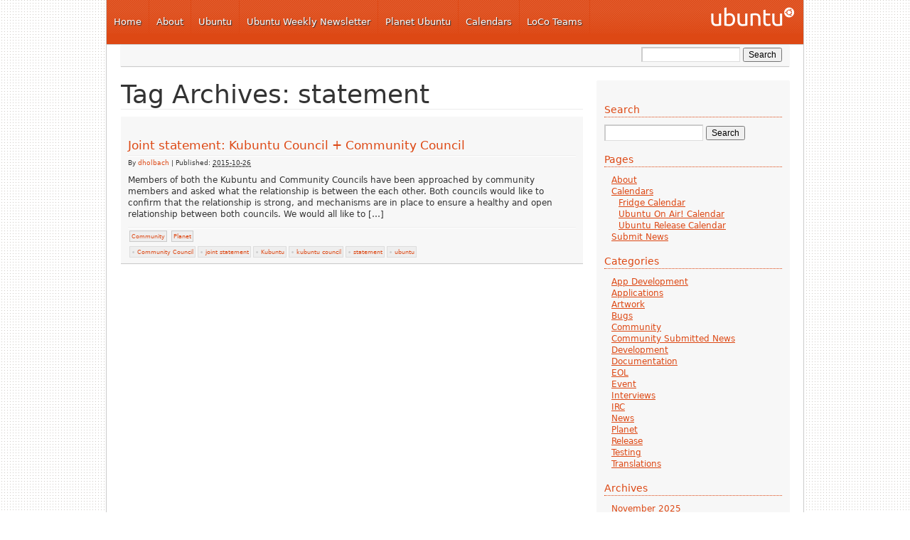

--- FILE ---
content_type: text/html; charset=UTF-8
request_url: https://ubuntu-news.org/tag/statement/
body_size: 6283
content:
<!DOCTYPE html PUBLIC "-//W3C//DTD XHTML 1.0 Transitional//EN" "http://www.w3.org/TR/xhtml1/DTD/xhtml1-transitional.dtd">
<html xmlns="http://www.w3.org/1999/xhtml" lang="en-US">
<head profile="http://gmpg.org/xfn/11">
<meta http-equiv="Content-Type" content="text/html; charset=UTF-8" />
<title>Ubuntu Fridge | Tag Archives: statement</title>
<meta name="robots" content="noindex,follow" />
<link rel="pingback" href="https://ubuntu-news.org/xmlrpc.php" />
<meta name='robots' content='max-image-preview:large' />
<link rel='dns-prefetch' href='//s.w.org' />
<link rel="alternate" type="application/rss+xml" title="Ubuntu Fridge &raquo; Feed" href="https://ubuntu-news.org/feed/" />
<link rel="alternate" type="application/rss+xml" title="Ubuntu Fridge &raquo; Comments Feed" href="https://ubuntu-news.org/comments/feed/" />
<link rel="alternate" type="application/rss+xml" title="Ubuntu Fridge &raquo; statement Tag Feed" href="https://ubuntu-news.org/tag/statement/feed/" />
		<script type="text/javascript">
			window._wpemojiSettings = {"baseUrl":"https:\/\/s.w.org\/images\/core\/emoji\/13.1.0\/72x72\/","ext":".png","svgUrl":"https:\/\/s.w.org\/images\/core\/emoji\/13.1.0\/svg\/","svgExt":".svg","source":{"concatemoji":"https:\/\/ubuntu-news.org\/wp-includes\/js\/wp-emoji-release.min.js?ver=5.8.3"}};
			!function(e,a,t){var n,r,o,i=a.createElement("canvas"),p=i.getContext&&i.getContext("2d");function s(e,t){var a=String.fromCharCode;p.clearRect(0,0,i.width,i.height),p.fillText(a.apply(this,e),0,0);e=i.toDataURL();return p.clearRect(0,0,i.width,i.height),p.fillText(a.apply(this,t),0,0),e===i.toDataURL()}function c(e){var t=a.createElement("script");t.src=e,t.defer=t.type="text/javascript",a.getElementsByTagName("head")[0].appendChild(t)}for(o=Array("flag","emoji"),t.supports={everything:!0,everythingExceptFlag:!0},r=0;r<o.length;r++)t.supports[o[r]]=function(e){if(!p||!p.fillText)return!1;switch(p.textBaseline="top",p.font="600 32px Arial",e){case"flag":return s([127987,65039,8205,9895,65039],[127987,65039,8203,9895,65039])?!1:!s([55356,56826,55356,56819],[55356,56826,8203,55356,56819])&&!s([55356,57332,56128,56423,56128,56418,56128,56421,56128,56430,56128,56423,56128,56447],[55356,57332,8203,56128,56423,8203,56128,56418,8203,56128,56421,8203,56128,56430,8203,56128,56423,8203,56128,56447]);case"emoji":return!s([10084,65039,8205,55357,56613],[10084,65039,8203,55357,56613])}return!1}(o[r]),t.supports.everything=t.supports.everything&&t.supports[o[r]],"flag"!==o[r]&&(t.supports.everythingExceptFlag=t.supports.everythingExceptFlag&&t.supports[o[r]]);t.supports.everythingExceptFlag=t.supports.everythingExceptFlag&&!t.supports.flag,t.DOMReady=!1,t.readyCallback=function(){t.DOMReady=!0},t.supports.everything||(n=function(){t.readyCallback()},a.addEventListener?(a.addEventListener("DOMContentLoaded",n,!1),e.addEventListener("load",n,!1)):(e.attachEvent("onload",n),a.attachEvent("onreadystatechange",function(){"complete"===a.readyState&&t.readyCallback()})),(n=t.source||{}).concatemoji?c(n.concatemoji):n.wpemoji&&n.twemoji&&(c(n.twemoji),c(n.wpemoji)))}(window,document,window._wpemojiSettings);
		</script>
		<style type="text/css">
img.wp-smiley,
img.emoji {
	display: inline !important;
	border: none !important;
	box-shadow: none !important;
	height: 1em !important;
	width: 1em !important;
	margin: 0 .07em !important;
	vertical-align: -0.1em !important;
	background: none !important;
	padding: 0 !important;
}
</style>
	<link rel='stylesheet' id='nivo-slider-css'  href='https://ubuntu-news.org/wp-content/themes/light-wordpress-theme/js/slider/nivo-slider.css?ver=2' type='text/css' media='all' />
<link rel='stylesheet' id='openid-css'  href='https://ubuntu-news.org/wp-content/plugins/openid/f/openid.css?ver=519' type='text/css' media='all' />
<link rel='stylesheet' id='wp-block-library-css'  href='https://ubuntu-news.org/wp-includes/css/dist/block-library/style.min.css?ver=5.8.3' type='text/css' media='all' />
<link rel='stylesheet' id='thematic_style-css'  href='https://ubuntu-news.org/wp-content/themes/light-wordpress-theme/style.css?ver=5.8.3' type='text/css' media='all' />
<script type='text/javascript' src='https://ubuntu-news.org/wp-includes/js/jquery/jquery.min.js?ver=3.6.0' id='jquery-core-js'></script>
<script type='text/javascript' src='https://ubuntu-news.org/wp-includes/js/jquery/jquery-migrate.min.js?ver=3.3.2' id='jquery-migrate-js'></script>
<script type='text/javascript' src='https://ubuntu-news.org/wp-content/themes/light-wordpress-theme/js/jquery.corner.js?ver=2.08' id='jquery-corner-js'></script>
<script type='text/javascript' src='https://ubuntu-news.org/wp-content/themes/light-wordpress-theme/js/slider/jquery.nivo.slider.pack.js?ver=2' id='nivo-slider-js'></script>
<link rel="https://api.w.org/" href="https://ubuntu-news.org/wp-json/" /><link rel="alternate" type="application/json" href="https://ubuntu-news.org/wp-json/wp/v2/tags/278" /><link rel="EditURI" type="application/rsd+xml" title="RSD" href="https://ubuntu-news.org/xmlrpc.php?rsd" />
<link rel="wlwmanifest" type="application/wlwmanifest+xml" href="https://ubuntu-news.org/wp-includes/wlwmanifest.xml" /> 

<link rel="shortcut icon" href="https://ubuntu-news.org/wp-content/themes/light-wordpress-theme/images/favicon.ico" type="image/x-icon" />
<meta http-equiv="X-UA-Compatible" content="chrome=1" />
<link rel="icon" href="https://ubuntu-news.org/wp-content/uploads/2021/02/6446/favicon.ico" sizes="32x32" />
<link rel="icon" href="https://ubuntu-news.org/wp-content/uploads/2021/02/6446/favicon.ico" sizes="192x192" />
<link rel="apple-touch-icon" href="https://ubuntu-news.org/wp-content/uploads/2021/02/6446/favicon.ico" />
<meta name="msapplication-TileImage" content="https://ubuntu-news.org/wp-content/uploads/2021/02/6446/favicon.ico" />
</head>

<body class="archive tag tag-statement tag-278 mac chrome ch131">

	<div id="wrapper" class="hfeed">    <div id="top-bar">
            </div>


		<div id="header">

        		<div id="branding">
    
    	<div id="blog-title"><span><a href="https://ubuntu-news.org/" title="Ubuntu Fridge" rel="home">Ubuntu Fridge</a></span></div>
    
    	<div id="blog-description"></div>

		</div><!--  #branding -->
    <div id="access">
        <div id="loco-header-menu">
            <ul id="primary-header-menu">
                <li id="nav_menu-4" class="widget-container widget_nav_menu"><div class="menu-top-container"><ul id="menu-top" class="menu"><li id="menu-item-93" class="menu-item menu-item-type-custom menu-item-object-custom menu-item-home menu-item-93"><a href="http://ubuntu-news.org/">Home</a></li>
<li id="menu-item-2789" class="menu-item menu-item-type-custom menu-item-object-custom menu-item-2789"><a href="http://ubuntu-news.org/about/">About</a></li>
<li id="menu-item-86" class="menu-item menu-item-type-custom menu-item-object-custom menu-item-86"><a href="http://www.ubuntu.com">Ubuntu</a></li>
<li id="menu-item-92" class="menu-item menu-item-type-custom menu-item-object-custom menu-item-92"><a href="https://discourse.ubuntu.com/c/uwn/124">Ubuntu Weekly Newsletter</a></li>
<li id="menu-item-91" class="menu-item menu-item-type-custom menu-item-object-custom menu-item-91"><a href="http://planet.ubuntu.com/">Planet Ubuntu</a></li>
<li id="menu-item-89" class="menu-item menu-item-type-custom menu-item-object-custom menu-item-89"><a href="http://ubuntu-news.org/calendars/">Calendars</a></li>
<li id="menu-item-90" class="menu-item menu-item-type-custom menu-item-object-custom menu-item-90"><a href="http://loco.ubuntu.com/">LoCo Teams</a></li>
</ul></div></li>            </ul>
        </div>
    </div>
       		
    	</div><!-- #header-->		        
    	    <div id="secondary-header">
        <div id="secondary-access">
            <div id="loco-search-form">
                
						<form id="searchform" method="get" action="https://ubuntu-news.org/">

							<div>
								<input id="s" name="s" type="text" value="" onfocus="if (this.value == '') {this.value = '';}" onblur="if (this.value == '') {this.value = '';}" size="32" tabindex="1" />

								<input id="searchsubmit" name="searchsubmit" type="submit" value="Search" tabindex="2" />
							</div>

						</form>

					            </div>
            <div id="loco-sub-header-menu">
                                <ul id="dynamic-secondary-header-menu">
                                    </ul>
                            </div>
        </div>
    </div>
    	
	<div id="main">

		<div id="container">
		
			<div id="content">

				<h1 class="page-title">Tag Archives: <span>statement</span></h1>

				<div id="post-7676" class="post-7676 post type-post status-publish format-standard hentry category-community category-planet tag-community-council tag-joint-statement tag-kubuntu tag-kubuntu-council tag-statement tag-ubuntu" > 

				

					<h2 class="entry-title"><a href="https://ubuntu-news.org/2015/10/26/joint-statement-kubuntu-council-community-council/" title="Permalink to Joint statement: Kubuntu Council + Community Council" rel="bookmark">Joint statement: Kubuntu Council + Community Council</a></h2>

					<div class="entry-meta">

	<span class="meta-prep meta-prep-author">By </span><span class="author vcard"><a class="url fn n" href="https://ubuntu-news.org/author/dholbach/" title="View all posts by dholbach">dholbach</a></span>

	<span class="meta-sep meta-sep-entry-date"> | </span>

	<span class="meta-prep meta-prep-entry-date">Published: </span><span class="entry-date"><abbr class="published" title="2015-10-26T14:47:04+0000">2015-10-26</abbr></span>

	

</div><!-- .entry-meta -->
     				
					<div class="entry-content">
					
						<p>Members of both the Kubuntu and Community Councils have been approached by community members and asked what the relationship is between the each other. Both councils would like to confirm that the relationship is strong, and mechanisms are in place to ensure a healthy and open relationship between both councils. We would all like to [&hellip;]</p>

					</div><!-- .entry-content -->
					
					<div class="entry-utility"><div class="cat-links"><ul class="post-categories">
	<li><a href="https://ubuntu-news.org/category/community/" rel="category tag">Community</a></li>
	<li><a href="https://ubuntu-news.org/category/planet/" rel="category tag">Planet</a></li></ul></div><div class="tag-links"><ul><li><a href="https://ubuntu-news.org/tag/community-council/" rel="tag">Community Council</a></li><li><a href="https://ubuntu-news.org/tag/joint-statement/" rel="tag">joint statement</a></li><li><a href="https://ubuntu-news.org/tag/kubuntu/" rel="tag">Kubuntu</a></li><li><a href="https://ubuntu-news.org/tag/kubuntu-council/" rel="tag">kubuntu council</a></li><li><a href="https://ubuntu-news.org/tag/statement/" rel="tag">statement</a></li><li><a href="https://ubuntu-news.org/tag/ubuntu/" rel="tag">ubuntu</a></li></ul></div>

					</div><!-- .entry-utility -->
					
				</div><!-- #post -->

			
			<div id="nav-below" class="navigation">
                  
				
				<div class="nav-previous"></div>
					
				<div class="nav-next"></div>

							</div>	
	
	
			</div><!-- #content -->
			
									
		</div><!-- #container -->
	

		<div id="primary" class="aside main-aside">

			<ul class="xoxo">

				<li id="search-2" class="widgetcontainer widget_search"><h3 class="widgettitle"><label for="s">Search</label></h3>

						<form id="searchform" method="get" action="https://ubuntu-news.org/">

							<div>
								<input id="s" name="s" type="text" value="" onfocus="if (this.value == '') {this.value = '';}" onblur="if (this.value == '') {this.value = '';}" size="32" tabindex="1" />

								<input id="searchsubmit" name="searchsubmit" type="submit" value="Search" tabindex="2" />
							</div>

						</form>

					</li><li id="pages-2" class="widgetcontainer widget_pages"><h3 class="widgettitle">Pages</h3>

			<ul>
				<li class="page_item page-item-2"><a href="https://ubuntu-news.org/about/">About</a></li>
<li class="page_item page-item-47 page_item_has_children"><a href="https://ubuntu-news.org/calendars/">Calendars</a>
<ul class='children'>
	<li class="page_item page-item-53"><a href="https://ubuntu-news.org/calendars/fridge/">Fridge Calendar</a></li>
	<li class="page_item page-item-5339"><a href="https://ubuntu-news.org/calendars/ubuntu-on-air-calendar/">Ubuntu On Air! Calendar</a></li>
	<li class="page_item page-item-4189"><a href="https://ubuntu-news.org/calendars/ubuntu-release-calendar/">Ubuntu Release Calendar</a></li>
</ul>
</li>
<li class="page_item page-item-4549"><a href="https://ubuntu-news.org/submit-news/">Submit News</a></li>
			</ul>

			</li><li id="categories-2" class="widgetcontainer widget_categories"><h3 class="widgettitle">Categories</h3>

			<ul>
					<li class="cat-item cat-item-134"><a href="https://ubuntu-news.org/category/app-development/">App Development</a>
</li>
	<li class="cat-item cat-item-4"><a href="https://ubuntu-news.org/category/applications/">Applications</a>
</li>
	<li class="cat-item cat-item-3"><a href="https://ubuntu-news.org/category/artwork/">Artwork</a>
</li>
	<li class="cat-item cat-item-11"><a href="https://ubuntu-news.org/category/bugs/">Bugs</a>
</li>
	<li class="cat-item cat-item-35"><a href="https://ubuntu-news.org/category/community/">Community</a>
</li>
	<li class="cat-item cat-item-33"><a href="https://ubuntu-news.org/category/community_submitted_news/">Community Submitted News</a>
</li>
	<li class="cat-item cat-item-5"><a href="https://ubuntu-news.org/category/ubuntu-dev/">Development</a>
</li>
	<li class="cat-item cat-item-10"><a href="https://ubuntu-news.org/category/documentation/">Documentation</a>
</li>
	<li class="cat-item cat-item-303"><a href="https://ubuntu-news.org/category/release/eol/">EOL</a>
</li>
	<li class="cat-item cat-item-151"><a href="https://ubuntu-news.org/category/event/">Event</a>
</li>
	<li class="cat-item cat-item-12"><a href="https://ubuntu-news.org/category/interviews/">Interviews</a>
</li>
	<li class="cat-item cat-item-19"><a href="https://ubuntu-news.org/category/irc/">IRC</a>
</li>
	<li class="cat-item cat-item-1"><a href="https://ubuntu-news.org/category/news/">News</a>
</li>
	<li class="cat-item cat-item-142"><a href="https://ubuntu-news.org/category/planet/">Planet</a>
</li>
	<li class="cat-item cat-item-18"><a href="https://ubuntu-news.org/category/release/">Release</a>
</li>
	<li class="cat-item cat-item-80"><a href="https://ubuntu-news.org/category/testing/">Testing</a>
</li>
	<li class="cat-item cat-item-9"><a href="https://ubuntu-news.org/category/translations/">Translations</a>
</li>
			</ul>

			</li><li id="archives-2" class="widgetcontainer widget_archive"><h3 class="widgettitle">Archives</h3>

			<ul>
					<li><a href='https://ubuntu-news.org/2025/11/'>November 2025</a></li>
	<li><a href='https://ubuntu-news.org/2025/10/'>October 2025</a></li>
	<li><a href='https://ubuntu-news.org/2025/09/'>September 2025</a></li>
	<li><a href='https://ubuntu-news.org/2025/08/'>August 2025</a></li>
	<li><a href='https://ubuntu-news.org/2025/07/'>July 2025</a></li>
	<li><a href='https://ubuntu-news.org/2025/06/'>June 2025</a></li>
	<li><a href='https://ubuntu-news.org/2025/05/'>May 2025</a></li>
	<li><a href='https://ubuntu-news.org/2025/04/'>April 2025</a></li>
	<li><a href='https://ubuntu-news.org/2025/03/'>March 2025</a></li>
	<li><a href='https://ubuntu-news.org/2025/02/'>February 2025</a></li>
	<li><a href='https://ubuntu-news.org/2025/01/'>January 2025</a></li>
	<li><a href='https://ubuntu-news.org/2024/12/'>December 2024</a></li>
	<li><a href='https://ubuntu-news.org/2024/11/'>November 2024</a></li>
	<li><a href='https://ubuntu-news.org/2024/10/'>October 2024</a></li>
	<li><a href='https://ubuntu-news.org/2024/09/'>September 2024</a></li>
	<li><a href='https://ubuntu-news.org/2024/08/'>August 2024</a></li>
	<li><a href='https://ubuntu-news.org/2024/07/'>July 2024</a></li>
	<li><a href='https://ubuntu-news.org/2024/06/'>June 2024</a></li>
	<li><a href='https://ubuntu-news.org/2024/05/'>May 2024</a></li>
	<li><a href='https://ubuntu-news.org/2024/04/'>April 2024</a></li>
	<li><a href='https://ubuntu-news.org/2024/03/'>March 2024</a></li>
	<li><a href='https://ubuntu-news.org/2024/02/'>February 2024</a></li>
	<li><a href='https://ubuntu-news.org/2024/01/'>January 2024</a></li>
	<li><a href='https://ubuntu-news.org/2023/12/'>December 2023</a></li>
	<li><a href='https://ubuntu-news.org/2023/11/'>November 2023</a></li>
	<li><a href='https://ubuntu-news.org/2023/10/'>October 2023</a></li>
	<li><a href='https://ubuntu-news.org/2023/09/'>September 2023</a></li>
	<li><a href='https://ubuntu-news.org/2023/08/'>August 2023</a></li>
	<li><a href='https://ubuntu-news.org/2023/07/'>July 2023</a></li>
	<li><a href='https://ubuntu-news.org/2023/06/'>June 2023</a></li>
	<li><a href='https://ubuntu-news.org/2023/05/'>May 2023</a></li>
	<li><a href='https://ubuntu-news.org/2023/04/'>April 2023</a></li>
	<li><a href='https://ubuntu-news.org/2023/03/'>March 2023</a></li>
	<li><a href='https://ubuntu-news.org/2023/02/'>February 2023</a></li>
	<li><a href='https://ubuntu-news.org/2023/01/'>January 2023</a></li>
	<li><a href='https://ubuntu-news.org/2022/12/'>December 2022</a></li>
	<li><a href='https://ubuntu-news.org/2022/11/'>November 2022</a></li>
	<li><a href='https://ubuntu-news.org/2022/10/'>October 2022</a></li>
	<li><a href='https://ubuntu-news.org/2022/09/'>September 2022</a></li>
	<li><a href='https://ubuntu-news.org/2022/08/'>August 2022</a></li>
	<li><a href='https://ubuntu-news.org/2022/07/'>July 2022</a></li>
	<li><a href='https://ubuntu-news.org/2022/06/'>June 2022</a></li>
	<li><a href='https://ubuntu-news.org/2022/05/'>May 2022</a></li>
	<li><a href='https://ubuntu-news.org/2022/04/'>April 2022</a></li>
	<li><a href='https://ubuntu-news.org/2022/03/'>March 2022</a></li>
	<li><a href='https://ubuntu-news.org/2022/02/'>February 2022</a></li>
	<li><a href='https://ubuntu-news.org/2022/01/'>January 2022</a></li>
	<li><a href='https://ubuntu-news.org/2021/12/'>December 2021</a></li>
	<li><a href='https://ubuntu-news.org/2021/11/'>November 2021</a></li>
	<li><a href='https://ubuntu-news.org/2021/10/'>October 2021</a></li>
	<li><a href='https://ubuntu-news.org/2021/09/'>September 2021</a></li>
	<li><a href='https://ubuntu-news.org/2021/08/'>August 2021</a></li>
	<li><a href='https://ubuntu-news.org/2021/07/'>July 2021</a></li>
	<li><a href='https://ubuntu-news.org/2021/06/'>June 2021</a></li>
	<li><a href='https://ubuntu-news.org/2021/05/'>May 2021</a></li>
	<li><a href='https://ubuntu-news.org/2021/04/'>April 2021</a></li>
	<li><a href='https://ubuntu-news.org/2021/03/'>March 2021</a></li>
	<li><a href='https://ubuntu-news.org/2021/02/'>February 2021</a></li>
	<li><a href='https://ubuntu-news.org/2021/01/'>January 2021</a></li>
	<li><a href='https://ubuntu-news.org/2020/12/'>December 2020</a></li>
	<li><a href='https://ubuntu-news.org/2020/11/'>November 2020</a></li>
	<li><a href='https://ubuntu-news.org/2020/10/'>October 2020</a></li>
	<li><a href='https://ubuntu-news.org/2020/09/'>September 2020</a></li>
	<li><a href='https://ubuntu-news.org/2020/08/'>August 2020</a></li>
	<li><a href='https://ubuntu-news.org/2020/07/'>July 2020</a></li>
	<li><a href='https://ubuntu-news.org/2020/06/'>June 2020</a></li>
	<li><a href='https://ubuntu-news.org/2020/05/'>May 2020</a></li>
	<li><a href='https://ubuntu-news.org/2020/04/'>April 2020</a></li>
	<li><a href='https://ubuntu-news.org/2020/03/'>March 2020</a></li>
	<li><a href='https://ubuntu-news.org/2020/02/'>February 2020</a></li>
	<li><a href='https://ubuntu-news.org/2020/01/'>January 2020</a></li>
	<li><a href='https://ubuntu-news.org/2019/12/'>December 2019</a></li>
	<li><a href='https://ubuntu-news.org/2019/11/'>November 2019</a></li>
	<li><a href='https://ubuntu-news.org/2019/10/'>October 2019</a></li>
	<li><a href='https://ubuntu-news.org/2019/09/'>September 2019</a></li>
	<li><a href='https://ubuntu-news.org/2019/08/'>August 2019</a></li>
	<li><a href='https://ubuntu-news.org/2019/07/'>July 2019</a></li>
	<li><a href='https://ubuntu-news.org/2019/06/'>June 2019</a></li>
	<li><a href='https://ubuntu-news.org/2019/05/'>May 2019</a></li>
	<li><a href='https://ubuntu-news.org/2019/04/'>April 2019</a></li>
	<li><a href='https://ubuntu-news.org/2019/03/'>March 2019</a></li>
	<li><a href='https://ubuntu-news.org/2019/02/'>February 2019</a></li>
	<li><a href='https://ubuntu-news.org/2019/01/'>January 2019</a></li>
	<li><a href='https://ubuntu-news.org/2018/12/'>December 2018</a></li>
	<li><a href='https://ubuntu-news.org/2018/11/'>November 2018</a></li>
	<li><a href='https://ubuntu-news.org/2018/10/'>October 2018</a></li>
	<li><a href='https://ubuntu-news.org/2018/09/'>September 2018</a></li>
	<li><a href='https://ubuntu-news.org/2018/08/'>August 2018</a></li>
	<li><a href='https://ubuntu-news.org/2018/07/'>July 2018</a></li>
	<li><a href='https://ubuntu-news.org/2018/06/'>June 2018</a></li>
	<li><a href='https://ubuntu-news.org/2018/05/'>May 2018</a></li>
	<li><a href='https://ubuntu-news.org/2018/04/'>April 2018</a></li>
	<li><a href='https://ubuntu-news.org/2018/03/'>March 2018</a></li>
	<li><a href='https://ubuntu-news.org/2018/02/'>February 2018</a></li>
	<li><a href='https://ubuntu-news.org/2018/01/'>January 2018</a></li>
	<li><a href='https://ubuntu-news.org/2017/10/'>October 2017</a></li>
	<li><a href='https://ubuntu-news.org/2017/09/'>September 2017</a></li>
	<li><a href='https://ubuntu-news.org/2017/08/'>August 2017</a></li>
	<li><a href='https://ubuntu-news.org/2017/07/'>July 2017</a></li>
	<li><a href='https://ubuntu-news.org/2017/06/'>June 2017</a></li>
	<li><a href='https://ubuntu-news.org/2017/05/'>May 2017</a></li>
	<li><a href='https://ubuntu-news.org/2017/04/'>April 2017</a></li>
	<li><a href='https://ubuntu-news.org/2017/03/'>March 2017</a></li>
	<li><a href='https://ubuntu-news.org/2017/02/'>February 2017</a></li>
	<li><a href='https://ubuntu-news.org/2017/01/'>January 2017</a></li>
	<li><a href='https://ubuntu-news.org/2016/12/'>December 2016</a></li>
	<li><a href='https://ubuntu-news.org/2016/11/'>November 2016</a></li>
	<li><a href='https://ubuntu-news.org/2016/10/'>October 2016</a></li>
	<li><a href='https://ubuntu-news.org/2016/09/'>September 2016</a></li>
	<li><a href='https://ubuntu-news.org/2016/08/'>August 2016</a></li>
	<li><a href='https://ubuntu-news.org/2016/07/'>July 2016</a></li>
	<li><a href='https://ubuntu-news.org/2016/06/'>June 2016</a></li>
	<li><a href='https://ubuntu-news.org/2016/05/'>May 2016</a></li>
	<li><a href='https://ubuntu-news.org/2016/04/'>April 2016</a></li>
	<li><a href='https://ubuntu-news.org/2016/03/'>March 2016</a></li>
	<li><a href='https://ubuntu-news.org/2016/02/'>February 2016</a></li>
	<li><a href='https://ubuntu-news.org/2016/01/'>January 2016</a></li>
	<li><a href='https://ubuntu-news.org/2015/12/'>December 2015</a></li>
	<li><a href='https://ubuntu-news.org/2015/11/'>November 2015</a></li>
	<li><a href='https://ubuntu-news.org/2015/10/'>October 2015</a></li>
	<li><a href='https://ubuntu-news.org/2015/09/'>September 2015</a></li>
	<li><a href='https://ubuntu-news.org/2015/08/'>August 2015</a></li>
	<li><a href='https://ubuntu-news.org/2015/07/'>July 2015</a></li>
	<li><a href='https://ubuntu-news.org/2015/06/'>June 2015</a></li>
	<li><a href='https://ubuntu-news.org/2015/05/'>May 2015</a></li>
	<li><a href='https://ubuntu-news.org/2015/04/'>April 2015</a></li>
	<li><a href='https://ubuntu-news.org/2015/03/'>March 2015</a></li>
	<li><a href='https://ubuntu-news.org/2015/02/'>February 2015</a></li>
	<li><a href='https://ubuntu-news.org/2015/01/'>January 2015</a></li>
	<li><a href='https://ubuntu-news.org/2014/12/'>December 2014</a></li>
	<li><a href='https://ubuntu-news.org/2014/11/'>November 2014</a></li>
	<li><a href='https://ubuntu-news.org/2014/10/'>October 2014</a></li>
	<li><a href='https://ubuntu-news.org/2014/09/'>September 2014</a></li>
	<li><a href='https://ubuntu-news.org/2014/08/'>August 2014</a></li>
	<li><a href='https://ubuntu-news.org/2014/07/'>July 2014</a></li>
	<li><a href='https://ubuntu-news.org/2014/06/'>June 2014</a></li>
	<li><a href='https://ubuntu-news.org/2014/05/'>May 2014</a></li>
	<li><a href='https://ubuntu-news.org/2014/04/'>April 2014</a></li>
	<li><a href='https://ubuntu-news.org/2014/03/'>March 2014</a></li>
	<li><a href='https://ubuntu-news.org/2014/02/'>February 2014</a></li>
	<li><a href='https://ubuntu-news.org/2014/01/'>January 2014</a></li>
	<li><a href='https://ubuntu-news.org/2013/12/'>December 2013</a></li>
	<li><a href='https://ubuntu-news.org/2013/11/'>November 2013</a></li>
	<li><a href='https://ubuntu-news.org/2013/10/'>October 2013</a></li>
	<li><a href='https://ubuntu-news.org/2013/09/'>September 2013</a></li>
	<li><a href='https://ubuntu-news.org/2013/08/'>August 2013</a></li>
	<li><a href='https://ubuntu-news.org/2013/07/'>July 2013</a></li>
	<li><a href='https://ubuntu-news.org/2013/06/'>June 2013</a></li>
	<li><a href='https://ubuntu-news.org/2013/05/'>May 2013</a></li>
	<li><a href='https://ubuntu-news.org/2013/04/'>April 2013</a></li>
	<li><a href='https://ubuntu-news.org/2013/03/'>March 2013</a></li>
	<li><a href='https://ubuntu-news.org/2013/02/'>February 2013</a></li>
	<li><a href='https://ubuntu-news.org/2013/01/'>January 2013</a></li>
	<li><a href='https://ubuntu-news.org/2012/12/'>December 2012</a></li>
	<li><a href='https://ubuntu-news.org/2012/11/'>November 2012</a></li>
	<li><a href='https://ubuntu-news.org/2012/10/'>October 2012</a></li>
	<li><a href='https://ubuntu-news.org/2012/09/'>September 2012</a></li>
	<li><a href='https://ubuntu-news.org/2012/08/'>August 2012</a></li>
	<li><a href='https://ubuntu-news.org/2012/07/'>July 2012</a></li>
	<li><a href='https://ubuntu-news.org/2012/06/'>June 2012</a></li>
	<li><a href='https://ubuntu-news.org/2012/05/'>May 2012</a></li>
	<li><a href='https://ubuntu-news.org/2012/04/'>April 2012</a></li>
	<li><a href='https://ubuntu-news.org/2012/03/'>March 2012</a></li>
	<li><a href='https://ubuntu-news.org/2012/02/'>February 2012</a></li>
	<li><a href='https://ubuntu-news.org/2012/01/'>January 2012</a></li>
	<li><a href='https://ubuntu-news.org/2011/12/'>December 2011</a></li>
	<li><a href='https://ubuntu-news.org/2011/11/'>November 2011</a></li>
	<li><a href='https://ubuntu-news.org/2011/10/'>October 2011</a></li>
	<li><a href='https://ubuntu-news.org/2011/09/'>September 2011</a></li>
	<li><a href='https://ubuntu-news.org/2011/08/'>August 2011</a></li>
	<li><a href='https://ubuntu-news.org/2011/07/'>July 2011</a></li>
	<li><a href='https://ubuntu-news.org/2011/06/'>June 2011</a></li>
	<li><a href='https://ubuntu-news.org/2011/05/'>May 2011</a></li>
	<li><a href='https://ubuntu-news.org/2011/04/'>April 2011</a></li>
	<li><a href='https://ubuntu-news.org/2011/03/'>March 2011</a></li>
	<li><a href='https://ubuntu-news.org/2011/02/'>February 2011</a></li>
	<li><a href='https://ubuntu-news.org/2011/01/'>January 2011</a></li>
	<li><a href='https://ubuntu-news.org/2010/12/'>December 2010</a></li>
	<li><a href='https://ubuntu-news.org/2010/11/'>November 2010</a></li>
	<li><a href='https://ubuntu-news.org/2010/10/'>October 2010</a></li>
	<li><a href='https://ubuntu-news.org/2010/09/'>September 2010</a></li>
	<li><a href='https://ubuntu-news.org/2010/08/'>August 2010</a></li>
	<li><a href='https://ubuntu-news.org/2010/07/'>July 2010</a></li>
	<li><a href='https://ubuntu-news.org/2010/06/'>June 2010</a></li>
	<li><a href='https://ubuntu-news.org/2010/05/'>May 2010</a></li>
	<li><a href='https://ubuntu-news.org/2010/04/'>April 2010</a></li>
	<li><a href='https://ubuntu-news.org/2010/03/'>March 2010</a></li>
	<li><a href='https://ubuntu-news.org/2010/02/'>February 2010</a></li>
	<li><a href='https://ubuntu-news.org/2010/01/'>January 2010</a></li>
	<li><a href='https://ubuntu-news.org/2009/12/'>December 2009</a></li>
	<li><a href='https://ubuntu-news.org/2009/11/'>November 2009</a></li>
	<li><a href='https://ubuntu-news.org/2009/10/'>October 2009</a></li>
	<li><a href='https://ubuntu-news.org/2009/09/'>September 2009</a></li>
	<li><a href='https://ubuntu-news.org/2009/08/'>August 2009</a></li>
	<li><a href='https://ubuntu-news.org/2009/07/'>July 2009</a></li>
	<li><a href='https://ubuntu-news.org/2009/06/'>June 2009</a></li>
	<li><a href='https://ubuntu-news.org/2009/05/'>May 2009</a></li>
	<li><a href='https://ubuntu-news.org/2009/04/'>April 2009</a></li>
	<li><a href='https://ubuntu-news.org/2009/03/'>March 2009</a></li>
	<li><a href='https://ubuntu-news.org/2009/02/'>February 2009</a></li>
	<li><a href='https://ubuntu-news.org/2009/01/'>January 2009</a></li>
	<li><a href='https://ubuntu-news.org/2008/12/'>December 2008</a></li>
	<li><a href='https://ubuntu-news.org/2008/11/'>November 2008</a></li>
	<li><a href='https://ubuntu-news.org/2008/10/'>October 2008</a></li>
	<li><a href='https://ubuntu-news.org/2008/09/'>September 2008</a></li>
	<li><a href='https://ubuntu-news.org/2008/08/'>August 2008</a></li>
	<li><a href='https://ubuntu-news.org/2008/07/'>July 2008</a></li>
	<li><a href='https://ubuntu-news.org/2008/06/'>June 2008</a></li>
	<li><a href='https://ubuntu-news.org/2008/05/'>May 2008</a></li>
	<li><a href='https://ubuntu-news.org/2008/04/'>April 2008</a></li>
	<li><a href='https://ubuntu-news.org/2008/03/'>March 2008</a></li>
	<li><a href='https://ubuntu-news.org/2008/02/'>February 2008</a></li>
	<li><a href='https://ubuntu-news.org/2008/01/'>January 2008</a></li>
	<li><a href='https://ubuntu-news.org/2007/12/'>December 2007</a></li>
	<li><a href='https://ubuntu-news.org/2007/11/'>November 2007</a></li>
	<li><a href='https://ubuntu-news.org/2007/10/'>October 2007</a></li>
	<li><a href='https://ubuntu-news.org/2007/09/'>September 2007</a></li>
	<li><a href='https://ubuntu-news.org/2007/08/'>August 2007</a></li>
	<li><a href='https://ubuntu-news.org/2007/07/'>July 2007</a></li>
	<li><a href='https://ubuntu-news.org/2007/06/'>June 2007</a></li>
	<li><a href='https://ubuntu-news.org/2007/05/'>May 2007</a></li>
	<li><a href='https://ubuntu-news.org/2007/04/'>April 2007</a></li>
	<li><a href='https://ubuntu-news.org/2007/03/'>March 2007</a></li>
	<li><a href='https://ubuntu-news.org/2007/02/'>February 2007</a></li>
	<li><a href='https://ubuntu-news.org/2007/01/'>January 2007</a></li>
	<li><a href='https://ubuntu-news.org/2006/12/'>December 2006</a></li>
	<li><a href='https://ubuntu-news.org/2006/11/'>November 2006</a></li>
	<li><a href='https://ubuntu-news.org/2006/10/'>October 2006</a></li>
	<li><a href='https://ubuntu-news.org/2006/09/'>September 2006</a></li>
	<li><a href='https://ubuntu-news.org/2006/08/'>August 2006</a></li>
	<li><a href='https://ubuntu-news.org/2006/07/'>July 2006</a></li>
	<li><a href='https://ubuntu-news.org/2006/06/'>June 2006</a></li>
	<li><a href='https://ubuntu-news.org/2006/05/'>May 2006</a></li>
	<li><a href='https://ubuntu-news.org/2006/04/'>April 2006</a></li>
	<li><a href='https://ubuntu-news.org/2006/03/'>March 2006</a></li>
	<li><a href='https://ubuntu-news.org/2006/02/'>February 2006</a></li>
	<li><a href='https://ubuntu-news.org/2006/01/'>January 2006</a></li>
	<li><a href='https://ubuntu-news.org/2005/12/'>December 2005</a></li>
	<li><a href='https://ubuntu-news.org/2005/11/'>November 2005</a></li>
	<li><a href='https://ubuntu-news.org/2005/10/'>October 2005</a></li>
	<li><a href='https://ubuntu-news.org/2005/09/'>September 2005</a></li>
			</ul>

			</li>
				</ul>

		</div><!-- #primary .aside -->


		<div id="secondary" class="aside main-aside">

			<ul class="xoxo">

				<li id="linkcat-261" class="widgetcontainer widget_links"><h3 class="widgettitle">More Sites</h3>

	<ul class='xoxo blogroll'>
<li><a href="http://askubuntu.com/" title="Ask Ubuntu">Ask Ubuntu</a></li>
<li><a href="http://blog.canonical.com/" title="Canonical Blog">Canonical Blog</a></li>
<li><a href="http://www.canonical.com/about-canonical/news-and-events/" title="Canonical News And Events">Canonical News And Events</a></li>
<li><a href="http://voices.canonical.com/" title="Canonical Voices Blog">Canonical Voices Blog</a></li>
<li><a href="http://www.ubuntu.com/" title="Get Ubuntu">Get Ubuntu</a></li>
<li><a href="http://planet.ubuntu.com/" title="The Planet">The Planet</a></li>
<li><a href="http://ubuntu-us.org/" title="US Teams">US Teams</a></li>

	</ul>
</li>
<li id="linkcat-260" class="widgetcontainer widget_links"><h3 class="widgettitle">Resources</h3>

	<ul class='xoxo blogroll'>
<li><a href="http://www.ubuntu.com/community" title="Get Involved">Get Involved</a></li>
<li><a href="https://wiki.ubuntu.com/BuildingCommunity/Contacts" title="Ubuntu Community">Ubuntu Community</a></li>
<li><a href="https://wiki.ubuntu.com/IRC/ChannelList" title="A list of Ubuntu IRC channels">Ubuntu IRC Channels List</a></li>
<li><a href="https://lists.ubuntu.com/" title="Ubuntu Mail Lists">Ubuntu Mail Lists</a></li>
<li><a href="https://wiki.ubuntu.com/Teams" title="Ubuntu Teams">Ubuntu Teams</a></li>
<li><a href="https://wiki.ubuntu.com/" title="Ubuntu Wiki">Ubuntu Wiki</a></li>

	</ul>
</li>
<li id="linkcat-124" class="widgetcontainer widget_links"><h3 class="widgettitle">Ubuntu Development Portals</h3>

	<ul class='xoxo blogroll'>
<li><a href="http://developer.ubuntu.com/" title="Bring your apps to Ubuntu! Ubuntu is the third most popular operating system in the world. Find out everything you need to know to start developing and publishing your apps on Ubuntu.">Ubuntu App Developer Site</a></li>
<li><a href="http://cloud.ubuntu.com/" title="Engage with the Ubuntu cloud community to collaborate around Open Source cloud technologies">Ubuntu Cloud Portal</a></li>

	</ul>
</li>
<li id="linkcat-2" class="widgetcontainer widget_links"><h3 class="widgettitle">Ubuntu Flavors</h3>

	<ul class='xoxo blogroll'>
<li><a href="http://kubuntu.org/">Kubuntu</a></li>
<li><a href="http://lubuntu.me/" title="Ubuntu that uses LXQt">Lubuntu</a></li>
<li><a href="https://ubuntu-mate.org/">Ubuntu MATE</a></li>
<li><a href="http://ubuntustudio.org/">Ubuntu Studio</a></li>
<li><a href="http://www.xubuntu.org/">Xubuntu</a></li>

	</ul>
</li>
<li id="rss-links-2" class="widgetcontainer widget_rss-links"><h3 class="widgettitle">RSS Links</h3>
			<ul>
				<li><a href="https://ubuntu-news.org/feed/" title="Ubuntu Fridge Posts RSS feed" rel="alternate nofollow" type="application/rss+xml">All posts</a></li>
				<li><a href="https://ubuntu-news.org/comments/feed/" title="Ubuntu Fridge Comments RSS feed" rel="alternate nofollow" type="application/rss+xml">All comments</a></li>
			</ul>
</li><li id="meta-2" class="widgetcontainer widget_meta"><h3 class="widgettitle">Meta</h3>
			<ul>
			<li><a href="https://ubuntu-news.org/wp-login.php?action=register">Register</a></li>			<li><a href="https://ubuntu-news.org/wp-login.php">Log in</a></li>
						</ul>
</li>
				</ul>

		</div><!-- #secondary .aside -->

				
		</div><!-- #main -->
    	
    	<div id="footer">	
        	
        	    
	<div id="siteinfo">        

   			Powered by <a class="wp-link" href="http://WordPress.org/" title="WordPress" rel="generator">WordPress</a>. Hosted by <a href="http://nali.org">Atlanta Web Design.</a>. Built on the <a class="theme-link" href="http://thematictheme.com" title="Thematic Theme Framework" rel="home">Thematic Theme Framework</a>.

	</div><!-- #siteinfo -->
	
   	        	
		</div><!-- #footer -->
    	
	</div><!-- #wrapper .hfeed -->
<script type='text/javascript' src='https://ubuntu-news.org/wp-content/themes/light-wordpress-theme/js/ubuntu-loco.js?ver=0.2-light' id='ubuntu-loco-js'></script>
<script type='text/javascript' src='https://ubuntu-news.org/wp-includes/js/hoverIntent.js?ver=5.8.3' id='hoverIntent-js'></script>
<script type='text/javascript' src='https://ubuntu-news.org/wp-content/themes/thematic/library/scripts/superfish.js?ver=1.4.8' id='superfish-js'></script>
<script type='text/javascript' src='https://ubuntu-news.org/wp-content/themes/thematic/library/scripts/supersubs.js?ver=0.2b' id='supersubs-js'></script>
<script type='text/javascript' src='https://ubuntu-news.org/wp-content/themes/thematic/library/scripts/thematic-dropdowns.js?ver=1.0' id='thematic-dropdowns-js'></script>
<script type='text/javascript' src='https://ubuntu-news.org/wp-includes/js/wp-embed.min.js?ver=5.8.3' id='wp-embed-js'></script>

</body>
</html>

--- FILE ---
content_type: text/css
request_url: https://ubuntu-news.org/wp-content/themes/light-wordpress-theme/style.css?ver=5.8.3
body_size: 3950
content:
/*
Theme Name: Ubuntu Loco Light Theme
Theme URI: https://code.launchpad.net/~ubuntu-community-webthemes/ubuntu-community-webthemes/light-wordpress-theme
Description: A child theme for Ubuntu Loco websites
Version: 0.3
Author: Stas Sușcov
Author URI: http://stas.nerd.ro/
Template: thematic
.
This work, like WordPress, is released under GNU General Public License, version 2 (GPL). 
http://www.gnu.org/licenses/old-licenses/gpl-2.0.html 
.
Colors: http://www.colourlovers.com/palette/1140455/Ubuntu_Lucid_Lynx
.
*/

/* Reset browser defaults */ 
@import url('../thematic/library/styles/reset.css');  

/* Apply basic typography styles */  
@import url('../thematic/library/styles/typography.css');  

/* Apply a basic layout */  
@import url('../thematic/library/layouts/2c-r-fixed.css');  

/* Apply basic image styles */  
@import url('../thematic/library/styles/images.css');  

/* Import Ubuntu Web Font */
@import url('http://fonts.googleapis.com/css?family=Ubuntu:regular,bold,italic&subset=latin-ext');

/*
Real stuff starts here
*/

/*
Layout
*/
body { background: transparent url("images/dotted-bg.png") top; }
#top-bar { width: 980px; margin: 0 auto; background-color: #FFF; }
#top-bar .top-bar-container { margin: 0 10px; height: 20px; overflow: hidden; }
#header { width: 980px; height: 62px; margin: 0 auto; overflow: hidden; background: #DD4814 url("images/header-bg.png") repeat-x top; border: 1px solid #CCC; border-top: none; }
#branding { width: 130px; height: 62px; float: right; overflow: hidden; }
#blog-title span a { display: block; background: transparent url("images/ubuntu-logo.png") no-repeat 0 10px; width: 120px; height: 40px; text-indent: -1000px; }
#access { width: 850px; height: 62px; overflow: hidden; margin: 0; padding: 0; }
#primary-header-menu { margin: 0; list-style: none;  }
#primary-header-menu li { margin: 0; padding: 0; height: 62px; border-right: 1px solid #DD4814; }
#primary-header-menu ul { margin: 0; padding: 0; }
#loco-header-menu { margin-right: -1px; }
#primary-header-menu ul li { height: 62px; float: left; margin: 0; padding: 0 10px; list-style: none; }
#primary-header-menu ul li:hover,
#primary-header-menu ul li.current-menu-item,
#primary-header-menu ul li.current-page-ancestor { background: transparent url("images/header-bg-hover.png") repeat-x top; }
#primary-header-menu ul li a { display: block; }
#secondary-header { width: 980px; height: 35px; margin: 0 auto; overflow: hidden; background-color: #FFF;}
#secondary-access { margin:0 20px; background-color: #F7F7F7; padding: 0 10px 0 0; height: 30px; overflow: hidden; }
#loco-search-form { float: right; margin-top: 2px; }
#loco-search-form input[type="text"] { height: 16px; margin-top: 1px; }
#secondary-header-menu,
#dynamic-secondary-header-menu { width: 720px; margin: 0; padding: 0; list-style: none; }
#secondary-header-menu li { float: left; padding: 0 5px; list-style: none; border-right: 1px solid #F7F7F7; }
#secondary-header-menu li:first-child { text-indent: 5px; }
#secondary-header-menu li:hover,
#secondary-header-menu li.current_page_item { background-color: #EEE; }
#secondary-header-menu li ul { display: none; }
#secondary-header-menu li a { height: 30px; display: block; }
#dynamic-secondary-header-menu .menu { width: auto; }
#dynamic-secondary-header-menu li:first-child { float: left; height: 30px; list-style: none; }
#dynamic-secondary-header-menu li { float: left; padding: 0; height: 30px; list-style: none; }
#dynamic-secondary-header-menu li ul li:hover,
#dynamic-secondary-header-menu li ul li:hover a,
#dynamic-secondary-header-menu li.current_page_item { background-color: #EEE; }
#dynamic-secondary-header-menu li div,
#dynamic-secondary-header-menu li a { height: 30px; display: block; }
#dynamic-secondary-header-menu li div { line-height: 30px; }
#dynamic-secondary-header-menu li ul li { padding: 0 15px; border-right: 1px solid #F7F7F7; }
#dynamic-secondary-header-menu ul li ul { display: none; }
#dynamic-secondary-header-menu li div.textwidget { padding: 0 10px; }
#dynamic-secondary-header-menu li div.textwidget a { display: inline; }
#main,
#page-top { width: 980px; margin: 0 auto; background-color: #FFF; overflow: hidden; }
#page-top ul { margin: 0 20px; list-style: none; }
#secondary-header,
#page-top,
#top-bar,
#main { border-left: 1px solid #CCC; border-right: 1px solid #CCC; }
#main { min-height: 600px; }
#primary,
#secondary { float: right; clear: right; width: 250px; margin: 15px 10px; padding: 15px 10px; overflow: hidden; background-color: #F7F7F7; }
#primary { margin-bottom: -20px; }
#primary > ul,
#secondary > ul { margin: 0; list-style: none;}
#container { width: 940px; margin: 10px; }
#content { width: 940px; margin-top: 5px; padding-bottom: 5px;}
#content .page,
#content .post { padding: 10px 10px 5px; margin-bottom: 20px; background-color: #F7F7F7; }
#content .page { margin-bottom: 10px; }
body.home #content .page { padding: 0; background: none; }
body.blog #container,
body.single #container,
body.archive #container,
body.search #container,
body.error404 #container,
body.four04 #container { width: 650px; margin: 10px; }
body.blog #content,
body.single #content,
body.archive #content,
body.search #content,
body.error404 #content,
body.four04 #content { width: 650px; }
#content .entry-title,
#content .page-title { border-bottom: 1px solid #EDEDED; margin-bottom: 0; }
body.archive #content .page-title,
body.search #content .page-title { margin-bottom: 10px; }
body.home .entry-title { display: none; }
body.blog .entry-title { display: block; }
#content .entry-meta { clear: both; padding-top: 2px; border-top: 1px solid #FFF; }
#content .entry-content { margin: 10px 0 0; border-bottom: 1px solid #EDEDED; }
#content .entry-content .page-link { border: 1px solid #EDEDED; border-bottom: 0; display: inline; padding: 3px 5px; }
#content .page .entry-content,
body.error404 #content .entry-content,
body.four04 #content .entry-content { border: 0; }
body.search-no-results #content .entry-content { border-top: 1px solid #FFF; margin-top: 0; border-bottom: 0; }
#content .entry-utility { border-top: 1px solid #FFF; }
#content .entry-utility div { padding: 1px 2px; }
#content .entry-utility div ul { display: inline; margin: 0; }
#content .entry-utility div ul li { display: inline; background-color: #EEE; border: 1px solid #DDD; margin-right: 3px; padding: 2px; }
#content .entry-utility div.cat-links li { border: 1px solid #CACACA; }
#content .entry-utility div ul li:hover { background-color: #DDD; }
#content .more-link { padding: 3px 5px; margin: 0; }
body.blog #content #nav-above.navigation { display: none; }
#content .navigation { padding: 10px 0 40px; }
#content .navigation .nav-previous,
#content .navigation .nav-next { width: 320px; }
#content .navigation .nav-previous { float: left; text-align: left; border-right: 1px dotted #CCC; padding-right: 4px; }
#content .navigation .nav-next { float: right; text-align: right; }
#respond { background-color: #F7F7F7; margin: 10px 0 30px; padding: 10px 20px; }
#respond input,
#respond textarea { padding: 1px; }
#respond h3 { margin-bottom: 0; }
#respond #cancel-comment-reply { float: left; }
#respond .form-section { clear: both; }
#respond .form-label { width: 155px; float: left; margin-right: 15px; padding-top: 2px; }
#respond #form-section-comment .form-label { width: 100%; }
#respond .form-textarea { clear: both; padding-top: 5px; }
#respond .form-textarea textarea { width: 100%; }
#respond #form-allowed-tags { width: 100%; margin: 5px 0; clear: both; }
#respond #form-allowed-tags p { padding: 5px; }
#comments-list div.comment-reply-link { height: 30px; }
#respond .form-submit { text-align: right; }
#comments-list,
#trackbacks-list { border: 1px dotted #CCC; padding: 10px; }
#comments-list ol,
#trackbacks-list ol { list-style: none; margin-left: 0; }
#comments-list ol .children { list-style: none; margin-left: 0; }
#comments-list ol li,
#trackbacks-list ol li { border: 1px dotted #CCC; padding: 10px 10px 5px; margin-bottom: 10px; }
#trackbacks-list .comment-author { border-bottom: 1px solid #F7F7F7; }
#comments-list .comment-author img { width: 30px; height: 30px; float: left; margin-right: 5px; }
#comments-list .comment-author { display: inline;  }
#comments-list .comment-author span { display: block; line-height: 16px; }
#comments-list .comment-meta { float: left; margin-bottom: 5px; }
#comments-list .comment-content { clear: both; border-top: 1px solid #F7F7F7; }
#comments-list .comment-content p { margin-bottom: 0; }
#comments-list a.comment-reply-link { margin-right: 0; }
#page-bottom { width: 940px; margin: 0 20px 30px 0; background-color: #F7F7F7; float: right; }
#page-bottom ul { margin: 0; padding: 20px; }
#page-bottom > ul > li { float: left; list-style: none; width: 15%; padding: 0 15px 15px 0; }
#footer { padding: 20px 0; width: 100%; background: #F7F7F7 url("images/footer-bg.png") repeat-x top; }
#subsidiary .aside { width: 15%; }
#subsidiary a { display: block; margin-bottom: 2px; }
#subsidiary .textwidget a { display: inline; margin-bottom: 0px; }
#first { padding-left: 0; }
#second { margin-right: 0; }
#first ul, #second ul, #third ul { margin: 0; list-style: none; }
#siteinfo { padding: 30px 0 10px; }
.edit-link { clear: both; }
.widgettitle { margin-bottom: 0; }
.widgetcontainer { margin-bottom: 10px; }
.widgetcontainer ul { list-style: none; margin-left: 10px; }
.main-aside h3 { margin-bottom: 10px; }
input#s { width: 130px; }

/*
Typography
*/
body { font-family: 'Ubuntubeta', 'Ubuntu','Bitstream Vera Sans','DejaVu Sans', Tahoma, sans-serif; }
body { color: #333; font-size: 13px; line-height: 1.4; }
h1, h2, h3, h4, h5, h6 { font-weight: normal; color: #333333; }
h1 { font-size: 36px; margin-bottom: 0px; line-height: 40px; }
h2 { font-size: 24px; margin-bottom: 8px; margin-top: 16px; line-height: 28px; }
h3 { font-size: 16px; margin-bottom: 8px; margin-top: 16px; line-height: 20px; }
h4 { font-size: 110%; margin-bottom: 0px; }
h5 { font-size: 110%; font-weight: bold; margin-bottom: 10px; }
h6 { font-size: 110%; font-weight: bold; }
a, a:active { color: #DD4814; }
a:hover { color: #DD4814; text-decoration: underline; }
a:visited { color: #777777; }
#top-bar { text-align: right; line-height: 20px; font-size: 90%; }
#top-bar .top-bar-title { display: none; }
#top-bar li { display: inline; padding-left: 10px; }
#top-bar a { text-decoration: none; color: #333; }
#top-bar a:hover { text-decoration: underline; }
#blog-description { font-size: 90%; color: #FFF; line-height: 80%; }
#primary-header-menu ul { font-size: 100%; }
#primary-header-menu ul li a { line-height: 62px; color: #FFF; text-decoration: none; }
#secondary-header-menu li a { line-height: 30px; color: #333; text-decoration: none; }
#secondary-header-menu li:hover a { color: #DD4814; }
#dynamic-secondary-header-menu li a { line-height: 30px; color: #333; text-decoration: none; }
#dynamic-secondary-header-menu li div.textwidget a { text-decoration: underline; }
#dynamic-secondary-header-menu li ul li:hover a,
#dynamic-secondary-header-menu li ul li:hover a,
#dynamic-secondary-header-menu li div.textwidget a:hover { color: #DD4814; }
#secondary-header-menu,
#dynamic-secondary-header-menu,
#page-bottom > ul > li,
#subsidiary { font-size: 85%; }
#content { font-size: 90%; }
#content .entry-title,
#content .entry-title a { font-weight: normal; text-decoration: none; font-size: 120%; font-weight: normal; color: #DD4814; }
#content .entry-title a:hover { text-decoration: underline; }
body.single #content .entry-title { font-weight: normal; text-decoration: none; font-size: 140%; font-weight: normal; color: #DD4814; }
#content .entry-content .page-link { font-size: 85%; }
#content .entry-meta,
#content .entry-utility { font-size: 80%; }
#content .entry-meta a,
#content .entry-utility a { text-decoration: none; }
#content .entry-utility div.cat-links,
#content .entry-utility div.tag-links,
#content .entry-utility div.comments-link { font-weight: bold; font-size: 100%; }
#content .entry-utility div ul li { font-weight: normal; line-height: 20px; font-size: 90%; }
#content .entry-utility div.tag-links ul li:before { content: '• '; color: #CCC; font-size: 100%; font-weight: bolder; white-space: nowrap; }
#content .more-link { font-size: 80%; }
#content .navigation,
#content .navigation a { text-decoration: none; font-size: 85%; }
#respond h3 { border-bottom: 1px dotted #CCC; color: #DD4814; }
#respond #login { text-align: right; font-size: 85%; }
#respond #cancel-comment-reply { font-size: 85%; }
#respond #comment-notes { font-size: 85%; text-align: right; }
#respond #form-allowed-tags { background-color: #FFF; font-size: 85%; }
#respond .form-label { color: #DD4814; border-bottom: 1px dotted #CCC; }
#comments-list h3,
#trackbacks-list h3 { text-align: right; border-bottom: 1px dotted #CCC; color: #DD4814; }
#comments-list h3 small { border-left: 1px dotted #CCC; padding-left: 5px; }
#comments-list h3 small a { text-decoration: none; }
#trackbacks-list .comment-author { font-size: 85%; }
#trackbacks-list .comment-author a { text-decoration: none; }
#comments-list .bypostauthor { border: 1px dotted #DD4814; }
#comments-list .comment-author span,
#comments-list .comment-author span a { font-size: 100%; color: #DD4814; text-decoration: none; }
#comments-list .comment-meta { font-size: 90%; }
#comments-list div.comment-reply-link { text-align:right; }
#comments-list a.comment-reply-link { font-size: 80%; }
#subsidiary a { text-decoration: none; color: #444; border-bottom: 1px dotted #444; }
#subsidiary .textwidget a { text-decoration: underline; color: #444; border-bottom: none; }
#subsidiary a:hover { color: #DD4814; }
#siteinfo { font-size: 85%; color: #999; }
.main-aside h3 { font-size: 120%; color: #DD4814; border-bottom: 1px dotted #DD4814; }
.main-aside { font-size: 90%; }
.widgettitle { font-size: 120%; }

/*
Additional Styles
*/
blockquote { color:#666; font-style:italic; }
table { border:1px solid #ccc; border-width:1px 1px 0 1px; font-size:13px; text-align:left; }
caption { text-align:left; }
tr { border-bottom:1px solid #ccc; }
th, td { padding: 5px; }
hr { background-color:#ccc; border:0; color:#CCC; height:1px; margin-bottom:22px; }
p { margin-bottom: 10px; }
kbd { background: none repeat scroll 0 0 #EEEEEE; border-color: #CCCCCC #AAAAAA #888888 #BBBBBB; border-style: solid; border-width: 1px 2px 2px 1px; color: #000000; padding: 2px 4px 0; white-space: nowrap; }
.clearall { clear: both; height: 1px; }
input[type="text"], textarea { border: 2px solid #CCC; border-right: 1px solid #DDD; border-bottom: 1px solid #DDD; padding: 1px 3px; }
.clean { list-style: none; }
.inline, .clean { margin: 5px 0; }
.inline li { display: inline; }

/*
CSS3
*/
#primary-header-menu ul li a { text-shadow: #333 1px 1px 1px; }
#secondary-access,
#primary,
#secondary,
#page-bottom,
#respond,
#respond #form-allowed-tags,
#content .post,
#content .page,
.loco-columns { -webkit-box-shadow: 0px 1px 1px #CCC; -moz-box-shadow:0 1px 1px #CCC; }
body.home #content .page { -webkit-box-shadow: none; -moz-box-shadow: none; }

/*
Fancyness
    Buttons from http://www.zurb.com/article/266/super-awesome-buttons-with-css3-and-rgba
*/
.awesome,
.awesome:visited {
    background-color: #222; 
    display: inline-block; 
    padding: 5px; 
    text-decoration: none;
    box-shadow: 0 1px 1px rgba(0,0,0,0.15);
    -moz-box-shadow: 0 1px 1px rgba(0,0,0,0.15);
    -webkit-box-shadow: 0 1px 1px rgba(0,0,0,0.15);
    text-shadow: 0 -1px 1px rgba(0,0,0,0.25);
    border-bottom: 1px solid rgba(0,0,0,0.25);
    position: relative;
    cursor: pointer;
    font-size: 10px;
    font-weight: bold;
    line-height: 1;
    margin: 5px;
}

.awesome:hover { background-color: #111; color: #fff; text-decoration: none; background-color: #d45500; }
.awesome:active { top: 1px; }
.awesome,
.awesome:visited { color: #fff; background-color: #ff5c00; }
#content .navigation .awesome,
#comments-list a.comment-reply-link { background-color: #F7F7F7; color: #444; }

/*
Slider customization
    Arrows
    Captipon
*/
.slider { width: 100%; }
.nivo-directionNav a { display:block; width:32px; height:34px; background:url("images/slider-arrows.png") no-repeat; text-indent:-9999px; border:0; }
a.nivo-nextNav { background-position:-32px 0; right:10px; }
a.nivo-prevNav { left:10px; }
a.nivo-nextNav:hover { background-position:-32px -34px; right:10px; }
a.nivo-prevNav:hover { background-position:0px -34px; left:10px; }
.nivo-caption { opacity:0.8 !important; }
.nivo-caption, .nivo-caption p { background: #FFF !important; color: #772953; font-weight: bold; }

/*
Special blocks
*/
.loco-columns { clear: both; background-color: #F7F7F7; padding: 5px; margin-bottom: -3px; }
.loco-columns h2 { color: #444; font-weight: normal; border-bottom: 1px solid #EDEDED; text-indent: 10px; margin-bottom: 0; }
.loco-columns ul { list-style: none; margin: 0; border-top: 1px solid #FFF; }
.loco-columns ul li { width: 23%; float: left; padding-left: 10px; }
.loco-columns ul li h3,
.loco-columns ul li h3 a { color: #DD4814; text-decoration: none; margin-bottom: 0; margin-top: 5px; }
.loco-columns ul li h3 a:hover { text-decoration: underline; }
.loco-columns ul li img { padding: 10px 0 5px; }
.loco-columns p { margin-bottom: 5px; }

/*
Light grid support rule
*/
.dp50 {width:50%;  float:left;  display: inline;  *margin-right:-1px; }

/*
Hide WordPress.com Stats Smiley
*/
img#wpstats { height: 0; width: 0; }
